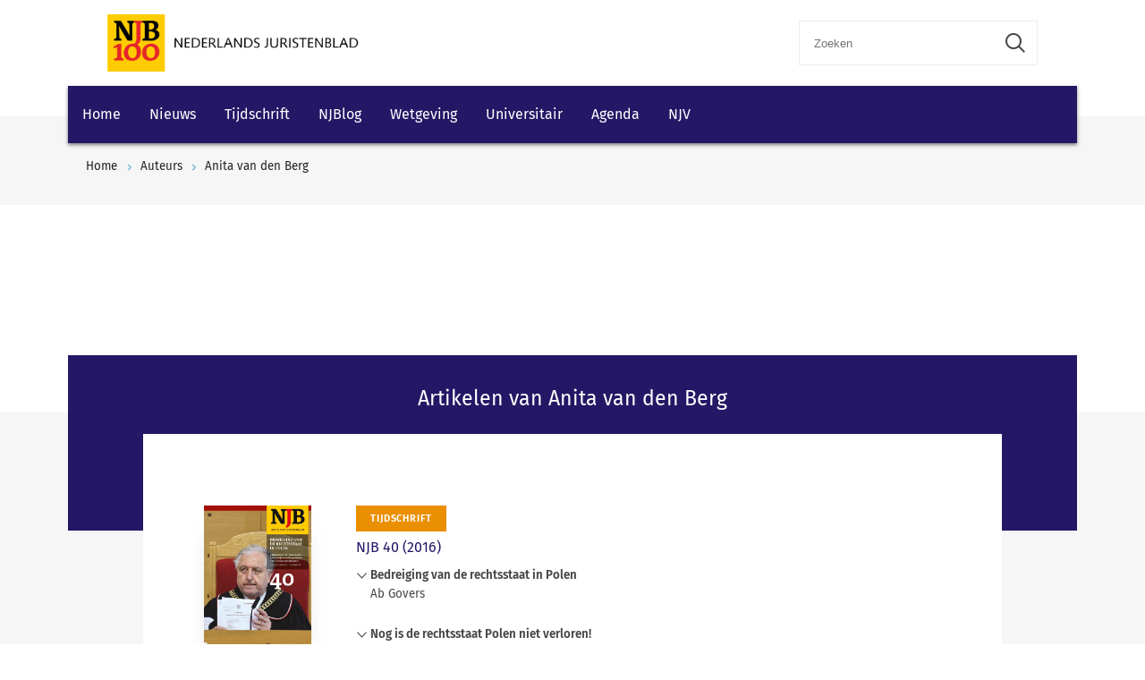

--- FILE ---
content_type: text/html; charset=utf-8
request_url: https://www.njb.nl/auteurs/anita-van-den-berg/
body_size: 7445
content:
    <!-- SOCIAL MEDIA SHARING SETTINGS -->
<!DOCTYPE html>
<html lang="en">
<head>
    <meta charset="UTF-8">
    <meta name="viewport" content="width=device-width, initial-scale=1.0">
    <meta http-equiv="X-UA-Compatible" content="ie=edge">
    <meta property="og:url" content="https://www.njb.nl/auteurs/anita-van-den-berg/" />
    <meta property="og:type" content="" />
    <meta property="og:title" content="" />
    <meta property="og:description" content="" />
    <meta property="og:image" content="" />

        <script src="https://cdn.userdatatrust.com/W53715271S.js"></script>
<script async src="https://securepubads.g.doubleclick.net/tag/js/gpt.js"></script>
<script>
    window.googletag = window.googletag || { cmd: [] };
    googletag.cmd.push(function () {
        var mapping1 =
            googletag.sizeMapping()
                .addSize([0, 0], [])
                .addSize([300, 0], [[300, 50]])
                .addSize([468, 0], [[468, 60]])
                .addSize([728, 0], [[728, 90]])
                .build();

        googletag.defineSlot('/4414/klu.dqa.njb.nl', [[300, 50], [728, 90], [468, 60]], 'div-gpt-ad-1585667934929-1')
            .defineSizeMapping(mapping1)
            .addService(googletag.pubads());
        googletag.pubads().enableSingleRequest();
        googletag.pubads().collapseEmptyDivs();
        googletag.pubads().setCentering(true);
        googletag.enableServices();
    });
</script>

<style>
/*
.wk-njb-home .wk-hero-cta-button.wk-button-with-icon { font-size: 16px; color: #FFF}
*/

/*
.wk-njb-home .wk-hero-content { font-size: 17px; background-color: #C4C0C3; opacity: 0.9; margin-right: 0px; margin-bottom: 0px;}
*/


.wk-njb-home .wk-hero-cta-button.wk-button-with-icon { font-size: 17px; padding: 8px; background-color: #A6227C; color: #FFF; }


.wk-njb-home .wk-hero-cta-button.wk-button-with-icon .wk-icon-arrow-right { color: #B6F57E;}

/* Custom code */
@media (min-width: 601px) {
    .wk-hero-container .wk-hero-content {
        position: absolute !important;
        top: 20px  !important;
        right: 0;
        /* flex: 1 1 30%; */
        padding: 32px 48px  !important;
        max-width: 480px  !important;
        margin-top: 90px  !important;
        background-color: rgba(255, 255, 255, 0.5);
    }
}



.video-responsive{
    overflow:hidden;
    padding-bottom:56.25%;
    position:relative;
    height:0;
}
.video-responsive iframe{
    left:0;
    top:0;
    height:100%;
    width:100%;
    position:absolute;
}
</style>        <link rel="icon" href="https://cdn.wolterskluwer.io/wk-logos/1.0.x/favicon.png">
    
    <link rel="stylesheet" href="/scripts/dist/NJBAuthorPage.css?v=EtN2WaiIHitKHwjPAW7LULmbQkaXfkxN_R_h4pyJ2f4" type="text/css" />

    <link rel="stylesheet" href="https://cdn.wolterskluwer.io/wk/icons/1.x.x/wk-icons-all-open.min.css">
    <link rel="stylesheet" href="https://cdn.wolterskluwer.io/wk/icons/1.x.x/wk-icons-all-filled.min.css">

    <style type="text/css">
        @media all and (min-width: 601px) {
            .wk-njb-magazine .wk-njb-magazine-detail .wk-njb-magazine-header .custom-ie-flex {
                flex: 1 1 80% !important;
            }
        }
    </style>
    <title>Anita van den Berg</title>
    <meta name="description" content="">
    
    <!-- Google Tag Manager DataLayer -->
    <script>
        window.dataLayer = window.dataLayer || [];
    </script>
    <!-- End Google Tag Manager DataLayer -->
    <!-- Google Tag Manager -->
        <script>
            (function (w, d, s, l, i) {
                w[l] = w[l] || []; w[l].push({
                    'gtm.start':
                        new Date().getTime(), event: 'gtm.js'
                }); var f = Array.from(d.getElementsByTagName(s)).filter(script => script.src.includes('userdatatrust'))[0],
                    j = d.createElement(s), dl = l != 'dataLayer' ? '&l=' + l : ''; j.async = true; j.src =
                        'https://www.googletagmanager.com/gtm.js?id=' + i + dl; f.parentNode.insertBefore(j, f.nextSibling);
            })(window, document, 'script', 'dataLayer', 'GTM-P6CDGNF');</script>
    <!-- End Google Tag Manager -->

</head>
<body>
        <!-- Google Tag Manager (noscript) -->
        <noscript>
            <iframe src="https://www.googletagmanager.com/ns.html?id=GTM-P6CDGNF&gtm_cookies_win=x"
            height="0" width="0" style="display:none;visibility:hidden"></iframe>
        </noscript>
    <!-- End Google Tag Manager (noscript) -->

    <script type="text/x-template" id="spinner">
    <div class="spinnerWrapper" v-if="active"><wk-busy :size="size"></wk-busy></div>
</script>
    
<script type="text/x-template" id="searchbar-component">
    <div>
        <wk-search-form top-container-selector=".wk-header" filter-mode="all">
            <form class="wk-search wk-search-flat" role="search" @submit.prevent="doSubmit">
                <div class="wk-search-form-container">
                    <div class="wk-search-field">
                        <button class="wk-back-button wk-icon-arrow-left" type="button" title="Back" aria-label="Back"></button>
                        <div class="wk-search-container wk-field-has-icon">
                            <input v-model="searchQuery" @keyup="doQuery" class="wk-search-input" type="search" placeholder="Zoeken" aria-label="Search" name="q">
                            <button @click="clearSearch" class="wk-field-icon wk-field-icon-button" type="button" title="Clear search" aria-label="Clear search"><span class="wk-icon-close-circle" aria-hidden="true"></span></button>
                        </div>
                        <!-- Add .wk-active class to .wk-select-toggle in mobile view to open filer section-->
                        <button class="wk-search-submit wk-active" type="submit" aria-label="Submit search" title="Search submit"><span class="wk-icon-search"></span></button>
                    </div>
                    <div class="wk-popover wk-position-bottom-right">
                        <div class="wk-popover-body"><span class="wk-icon-thumbs-up"></span>Voer een deel van een titel, trefwoorden of auteurs in om artikelen te zoeken</div>
                    </div>
                    <!-- Add .wk-active class to .wk-list to make it visible-->
                    <div class="wk-list" role="listbox" aria-expanded="true">
                        <ul>
                        </ul>

                    </div>
                </div>
            </form>
        </wk-search-form>
    </div>
</script>

    <div id="app">
        <div class="wk-top-header ">
            
<wk-header>
    <header class="wk-header" role="banner">
        <div class="wk-header-container">
            <h1 class="wk-product-name-bar">
                <a class="wk-content-filter-item wk-logo" href="/" aria-label="Wolters Kluwer">
                        <img class="wk-logo-small" src="/media/mfmefo2k/100-jaar-njbnl.png" alt="NJB">
                        <img class="wk-njb-logo-large wk-logo-large" src="/media/orfn33co/100-jaar-njbnl.png" alt="NJB">
                </a>
            </h1>
            <div class="wk-header-tools">
                <!-- Add .wk-open class to .wk-search form in mobile and tablet view to open it-->
                <!-- Enable Update of search-suggestion-list-button with update-suggestions-list-search-button-enabled attribute,-->
                <!-- It is disabled by default-->
                <search-bar base-url="zoekresultaten/"></search-bar>
                <div class="wk-header-nav">
                    <ul class="wk-nav">
                        <li class="wk-dropdown wk-nav-search" role="presentation"><a class="wk-search-toggle" href="javascript:void(0)" aria-label="Open search" title="Open submit"><span class="wk-icon-search"></span></a></li>
                    </ul>
                </div>
            </div>
        </div>
    </header>
</wk-header>
<wk-navbar>
    <div class="wk-navbar-wrapper">
        <nav class="wk-navbar wk-navbar-njb" role="navigation">
            
<div class="wk-navbar-container">
    <div class="wk-more-menu">
        <button class="wk-more-button wk-icon-menu">Menu</button>
    </div>
    <!-- To open navbar-nav in mobile view add .wk-open calss, and add .wk-top-layer class to .wk-navbar element-->
    <div class="wk-navbar-nav">
        <div class="wk-navbar-overlay"></div>
        <div class="wk-navbar-nav-container">
            <ul class="wk-nav wk-nav-njb">
        <li role="presentation">
        <a href="/" target="_self" style="padding: 19px 16px">Home</a>
        </li>
        <li role="presentation">
        <a href="/nieuws/" target="_self" style="padding: 19px 16px">Nieuws</a>
        </li>
        <li role="presentation">
        <a href="/magazines/" target="_self" style="padding: 19px 16px">Tijdschrift</a>
        </li>
        <li role="presentation">
        <a href="#" target="_self" style="padding: 19px 16px">NJBlog</a>
            <div class="wk-navbar-subnav wk-nav-njb">
                <button class="wk-navbar-back-button wk-button-with-icon wk-button-full"><span class="wk-icon-arrow-left"></span><span>Back</span></button>
                <ul class="wk-navbar-subnav-list">
                    <!-- Add .wk-active class to open submenu-->
                        <li role="presentation">
                            <a href="/blogs/" target="_self">
                            <span class="wk-icon-chevron-right wk-marker-icon"></span>
                            Blogs
                            <span class="wk-icon-arrow-right wk-bg-icon"></span>
                        </a>
                        </li>
                </ul>
            </div>
        </li>
        <li role="presentation">
        <a href="/wetgeving/" target="_self" style="padding: 19px 16px">Wetgeving</a>
        </li>
        <li role="presentation">
        <a href="#" target="_self" style="padding: 19px 16px">Universitair</a>
            <div class="wk-navbar-subnav wk-nav-njb">
                <button class="wk-navbar-back-button wk-button-with-icon wk-button-full"><span class="wk-icon-arrow-left"></span><span>Back</span></button>
                <ul class="wk-navbar-subnav-list">
                    <!-- Add .wk-active class to open submenu-->
                        <li role="presentation">
                            <a href="/universitair?v=151790" target="_self">
                            <span class="wk-icon-chevron-right wk-marker-icon"></span>
                            Topscriptie
                            <span class="wk-icon-arrow-right wk-bg-icon"></span>
                        </a>
                        </li>
                        <li role="presentation">
                            <a href="/universitair?v=168503" target="_self">
                            <span class="wk-icon-chevron-right wk-marker-icon"></span>
                            Proefschrift
                            <span class="wk-icon-arrow-right wk-bg-icon"></span>
                        </a>
                        </li>
                </ul>
            </div>
        </li>
        <li role="presentation">
        <a href="/agenda/" target="_self" style="padding: 19px 16px">Agenda</a>
        </li>
        <li role="presentation">
        <a href="/njv-jaarvergadering-2026/" target="_self" style="padding: 19px 16px">NJV</a>
        </li>

</ul>

        </div>
        <button class="wk-icon-close wk-close"></button>
    </div>
</div>
        </nav>
    </div>
</wk-navbar>


    <header class="wk-subheader wk-njb-subheader" role="banner" aria-label="Aart Hendriks">
        <div class="wk-subheader-container">
            
<nav class="wk-breadcrumb" aria-label="You are here. The hierarchical path to this document starting with the broadest topic to the most specific." role="navigation">
    <ol class="wk-truncate" role="presentation">
            <li role="presentation"><a href="https://www.njb.nl/" title="Home">Home</a></li>
            <li role="presentation"><a href="https://www.njb.nl/auteurs/" title="Auteurs">Auteurs</a></li>
            <li role="presentation"><a href="https://www.njb.nl/auteurs/anita-van-den-berg/" title="Anita van den Berg">Anita van den Berg</a></li>
    </ol>
</nav>

            <div class="wk-title-region">
                <div class="wk-title"> </div><em></em>
            </div>
        </div>
    </header>
        </div>
        



    <main class="wk-njb-author ">
        <section class="wk-page-section wk-njb-section">
            <div class="wk-njb-author-description">
                
            </div>

    </section>
    

<section class="wk-page-section wk-njb-section wk-njb-full-width-section wk-njb-gray-section">
    <div class="wk-njb-popular-article-list-section-title">
        <h2 class="wk-njb-title">Artikelen van Anita van den Berg</h2>
    </div>
    <div class="wk-njb-popular-article-list">
                <div class="wk-njb-overview-item overview-njb">
                    <div class="wk-njb-overview-image"><img src="https://www.njb.nl/media/mp2f5zqc/njbcover-40.jpg"></div>
                    <div class="wk-njb-overview-item-info">
                        <span class="wk-njb-item-label wk-njb-label-magazine">Tijdschrift</span>
                        <a class="wk-njb-list-item-title" href="/magazines/njb-40-2016/">NJB 40 (2016)</a>
                            <wk-njb-accordion>
                                <div class="wk-njb-accordion">
                                    <div class="wk-njb-list-item-accordion-title wk-accordion-toggle">Bedreiging van de rechtsstaat in Polen</div>
                                    <div class="wk-njb-list-item-accordion-authors">
Ab Govers                                    </div>
                                    <div class="wk-njb-list-item-description">
                                        Dit artikel is deels een vervolg op de in het NJB van 29 april 2016 (NJB 2016/825, afl. 17) verschenen publicatie van Maurice Adams & Eva van Vugt: ‘Het EU-rechtsstaatmechanisme en Polen’. Waar in die publicatie uitgebreid aandacht wordt besteed aan de Europese dimensie, wordt in onderstaand artikel het accent gelegd op de blijvend zorgwekkende ontwikkelingen in Polen. De kern daarvan wordt gevormd door pogingen om het Poolse Grondwettelijke Hof uit te schakelen.
<p><br><i>Lees het hele artikel in <a href="http://deeplinking.kluwer.nl/?param=00CCB345&cpid=WKNL-LTR-Nav2" target="_blank">Navigator</a>.</i></p>
                                    </div>
                                </div>
                            </wk-njb-accordion>
                            <wk-njb-accordion>
                                <div class="wk-njb-accordion">
                                    <div class="wk-njb-list-item-accordion-title wk-accordion-toggle">Nog is de rechtsstaat Polen niet verloren!</div>
                                    <div class="wk-njb-list-item-accordion-authors">
Jan Watse Fokkens en Kees Sterk                                    </div>
                                    <div class="wk-njb-list-item-description">
                                        Van 5 t/m 7 oktober jongstleden bezochten wij, samen met zo’n vijftien anderen, Warschau in het kader van een leernetwerk van de Nederlandse school voor Openbaar Bestuur. Onderdeel van het bezoek vormde een gesprek met prof. Andrzej Rzeplinski, president van het Constitutioneel Hof en met zeven andere rechters, waaronder Darius Zawistowski, raadsheer in de Hoge Raad van Polen en voorzitter van de Poolse Raad voor de rechtspraak. Wat de Poolse collega’s ons vertelden verontrustte ons zozeer dat wij de behoefte voelen om onze zorg openlijk te uiten en te delen met de Nederlandse juristengemeenschap.
<p><br><i>Lees het hele artikel in <a href="http://deeplinking.kluwer.nl/?param=00CCB347&cpid=WKNL-LTR-Nav2" target="_blank">Navigator</a>.</i></p>
                                    </div>
                                </div>
                            </wk-njb-accordion>
                            <wk-njb-accordion>
                                <div class="wk-njb-accordion">
                                    <div class="wk-njb-list-item-accordion-title wk-accordion-toggle">Voortzetting van (verplichte) hulp aan risicojongeren die 18 jaar worden</div>
                                    <div class="wk-njb-list-item-accordion-authors">
Vivianne D&#xF6;renberg, Brenda Frederiks en Xavier Moonen                                    </div>
                                    <div class="wk-njb-list-item-description">
                                        In dit artikel staat de vraag centraal of en zo ja, in hoeverre wetgeving daadwerkelijk een bijdrage zou kunnen leveren aan het oplossen van de 18+-problematiek bij risicojongeren. Daartoe wordt eerst de 18+-problematiek geanalyseerd. Wat is de kern van het probleem en binnen welke bestuurlijk-juridische context moet een oplossing gezocht worden? Daarna volgt een beschouwing over de mogelijkheden en vooral onmogelijkheden om binnen de huidige en de toekomstige wetgeving drang en dwang toe te passen bij meerderjarige risicojongeren en van de (juridische) oplossingsrichtingen die tot dusver geopperd zijn. Tot slot wijzen de auteurs op kanttekeningen die te plaatsen zijn bij de effectiviteit van drang en dwang bij jongeren en jongvolwassenen met meervoudige problematiek en pleiten zij ervoor dat eerst en vooral goed wordt bekeken wat werkt of zou kunnen werken in de praktijk.
<p><br><i>Lees het hele artikel in <a href="http://deeplinking.kluwer.nl/?param=00CCB35B&cpid=WKNL-LTR-Nav2" target="_blank">Navigator</a>.</i></p>
                                    </div>
                                </div>
                            </wk-njb-accordion>
                            <wk-njb-accordion>
                                <div class="wk-njb-accordion">
                                    <div class="wk-njb-list-item-accordion-title wk-accordion-toggle">De Wet bewijsvermoeden gaswinning Groningen, laatste bedrijf</div>
                                    <div class="wk-njb-list-item-accordion-authors">
Jan van Dunn&#xE9;                                    </div>
                                    <div class="wk-njb-list-item-description">
                                        Als het in de Eerste Kamer voorliggende wetsontwerp Wet bewijsvermoeden gaswinning Groningen zou worden aanvaard wordt de kans gemist om geldend recht zoals dat al geruime tijd door de rechtspraak in ons land is vastgelegd, in de wet te verankeren. Men hoeft geen Groninger te zijn om te hopen dat de bewaking van de kwaliteit van wetgeving bij de Eerste Kamer in goede handen is.
<p><br><i>Lees het hele artikel in <a href="http://deeplinking.kluwer.nl/?param=00CCB349&cpid=WKNL-LTR-Nav2" target="_blank">Navigator</a>.</i></p>
                                    </div>
                                </div>
                            </wk-njb-accordion>
                            <wk-njb-accordion>
                                <div class="wk-njb-accordion">
                                    <div class="wk-njb-list-item-accordion-title wk-accordion-toggle">Initiatiefwetsvoorstel ‘Wet gesloten coffeeshopketen’</div>
                                    <div class="wk-njb-list-item-accordion-authors">
Anita van den Berg en Jan van der Grinten                                    </div>
                                    <div class="wk-njb-list-item-description">
                                        Het initiatiefwetsvoorstel dat de achterdeur van coffeeshops wil reguleren is volgens de Raad van State moeilijk te rijmen met de VN-drugsverdragen. Het woord ‘ontheffing’ vervangen door ‘gedoogbesluit’ verandert daar niets aan.
<p><br><i>Lees het hele artikel in <a href="http://deeplinking.kluwer.nl/?param=00CCB360&cpid=WKNL-LTR-Nav2" target="_blank">Navigator</a>.</i></p>
                                    </div>
                                </div>
                            </wk-njb-accordion>
                        <div class="wk-njb-list-item-date"><span class="wk-icon-calendar">16 november 2016</span></div>
                    </div>
                </div>
                <div class="wk-njb-overview-item overview-njb">
                    <div class="wk-njb-overview-item-info">
                        <span class="wk-njb-item-label wk-njb-label-blog">blog</span>
                        <div class="wk-njb-list-item-title">
                            <a href="/blogs/initiatiefwetsvoorstel-wet-gesloten-coffeeshopketen/">
                                Initiatiefwetsvoorstel &#x2018;Wet gesloten coffeeshopketen&#x2019;
                            </a>
                            <div class="wk-njb-list-item-description">Het initiatiefwetsvoorstel dat de achterdeur van coffeeshops wil reguleren is volgens de Raad van State moeilijk te rijmen met de VN-drugsverdragen. Het woord &#x2018;ontheffing&#x2019; vervangen door &#x2018;gedoogbesluit&#x2019; verandert daar niets aan.</div>
                        </div>
                        <div class="wk-njb-list-item-tags">
                            <span class="wk-icon-calendar" href="javascript:void(0)">22 november 2016</span>
                            <span class="wk-icon-tag" href="javascript:void(0)">Artikel</span>
                                <span class="wk-icon-user">Anita van den Berg</span>
                                <span class="wk-icon-user">Jan van der Grinten</span>

                        </div>
                    </div>
                    <div class="wk-njb-overview-blog-image"><img src="https://www.njb.nl/media/uefeae4m/cannabis.jpg"></div>
                </div>
                <div class="wk-njb-overview-item overview-njb">
                    <div class="wk-njb-overview-item-info">
                        <span class="wk-njb-item-label wk-njb-label-blog">blog</span>
                        <div class="wk-njb-list-item-title">
                            <a href="/blogs/initiatiefwetvoorstel-wet-aanpak-woonoverlast/">
                                Initiatiefwetvoorstel &#x2018;Wet aanpak woonoverlast&#x2019;
                            </a>
                            <div class="wk-njb-list-item-description">Is het wel de taak van de gemeente om zich te mengen in burenoverlast? Dit wetsvoorstel lijkt hoe dan ook niet de ge&#xEB;igende weg.</div>
                        </div>
                        <div class="wk-njb-list-item-tags">
                            <span class="wk-icon-calendar" href="javascript:void(0)">20 februari 2015</span>
                            <span class="wk-icon-tag" href="javascript:void(0)">Gastpost</span>
                                <span class="wk-icon-user">Jan van der Grinten</span>
                                <span class="wk-icon-user">Anita van den Berg</span>

                        </div>
                    </div>
                    <div class="wk-njb-overview-blog-image"><img src="https://www.njb.nl/media/i0ofgl3e/woonoverlast.jpg"></div>
                </div>
        <div class="wk-search-results-actions">
            <a href="/zoekresultaten/?a=152966" class="wk-button wk-button-with-icon wk-button-not-animated" aria-label="Load more" title="Load more"><span>Meer</span></a>
        </div>
    </div>
</section>

</main>
        
<footer class="wk-footer" role="contentinfo">
    <div class="wk-footer-top">
        <div class="wk-footer-nav">
            <div class="wk-footer-card">
                <div class="wk-footer-card-content-row">
                    <span class="wk-icon-info"></span>
                    <div class="wk-footer-card-body">
                        <h3 class="wk-footer-heading">Wilt u ook abonnee worden van het NJB?</h3>
                        <p>Als abonnee ontvangt u wekelijks het NJB: fysiek &#xF3;f online in InView.</p>
                    </div>
                </div>
                <div class="wk-footer-card-content-row">
                    <span class="wk-icon-rss"></span>
                    <div class="wk-footer-card-body">
                        <h3 class="wk-footer-heading">RSS</h3>
                        <p>Beschikbare RSS-feeds:<br/>
<a target="_blank" style="margin-left: 0; font-weight: 400" href="/feeds/magazines-feed">NJB Tijdschrift</a><br/>
<a target="_blank" style="margin-left: 0; font-weight: 400" href="/feeds/news-feed">NJB Nieuws</a><br/>
<a target="_blank" style="margin-left: 0; font-weight: 400" href="/feeds/blogs-feed">NJB Blogs</a></p>
                    </div>
                </div>
            </div>
            <div class="wk-footer-nav-list">
                <h3 class="wk-footer-heading">Service &amp; Contact NJB</h3>
                <ul>
                            <li><a href="/colofon/" target="">Colofon</a></li>
                            <li><a href="/aanwijzingen-voor-auteurs/">Auteursaanwijzingen</a></li>
                            <li><a href="https://info.wolterskluwer.nl/NieuwsbrievenJuridisch">Nieuwsbrief</a></li>
                            <li><a href="/contact/" target="_blank">Contact</a></li>
                            <li><a href="https://shop.wolterskluwer.nl/nederlands-juristenblad-sNPNEDJUBL/" target="_blank">Abonneren</a></li>
                            <li><a href="https://www.wolterskluwer.com/nl-nl/solutions/nederland/adverteren">Adverteren</a></li>
                            <li><a href="https://www.wolterskluwer.com/nl-nl/solutions/nederland/klantenservice">Klantenservice</a></li>
                </ul>
            </div>
            <div class="wk-footer-nav-list">
                <h3 class="wk-footer-heading">Wolters Kluwer</h3>
                <ul>
                            <li><a href="https://www.wolterskluwer.com/nl-nl/about-us" target="_blank">Over Wolters Kluwer</a></li>
                            <li><a href="https://www.wolterskluwer.com/nl-nl/news" target="_blank">Wolters Kluwer in de pers</a></li>
                            <li><a href="https://careers.wolterskluwer.com/nl-nl" target="_blank">Werken bij</a></li>
                            <li><a href="https://www.wolterskluwer.com/nl-nl/solutions/navigator" target="_blank">InView</a></li>
                </ul>
            </div>
        </div>
        <div class="wk-footer-brand">
            <a class="wk-logo" href="/" target="_blank" aria-label="Wolters Kluwer">
                <img class="wk-logo-small" src="https://cdn.wolterskluwer.io/wk-logos/1.0.x/wk-brand-small-white.svg" alt="Wolters Kluwer Logo">
                <img class="wk-logo-large" src="https://cdn.wolterskluwer.io/wk-logos/1.0.x/wk-brand-white.svg" alt="Wolters Kluwer Logo">
            </a>
            <h3 class="wk-tagline">When you have to be right</h3>
        </div>
    </div>

    <div class="wk-footer-bottom">
        <div class="wk-footer-bottom-container">
            <ul class="wk-footer-bottom-nav">
                <li><span class="wk-footer-copy">&#xA9; 2025 Wolters Kluwer Nederland N.V. en/of haar dochtermaatschappijen, licentiegevers en auteurs. Alle rechten voorbehouden. Tekst en datamining en training van AI en vergelijkbare technologie&#xEB;n is niet toegestaan. </span></li>
                        <li><a href="/privacy-cookies/" target="">Privacy &amp; cookies</a></li>
                        <li><a href="https://www.wolterskluwer.com/nl-nl/privacy-cookies" target="_blank">AVG</a></li>
                        <li><a href="https://shop.wolterskluwer.nl/nederlands-juristenblad-sNPNEDJUBL" target="_blank">Altijd en overal</a></li>
                        <li><a href="https://www.wolterskluwer.com/nl-nl/solutions/nederland/algemene-voorwaarden" target="_blank">Algemene voorwaarden</a></li>
            </ul>
            <ul class="wk-footer-soc-links">
                    <li>
                        <a href="https://www.linkedin.com/company/nederlands-juristenblad/" target="_self">
                            <span class="wk-icon-linkedin"></span>
                        </a>
                    </li>
                    <li>
                        <a href="https://www.youtube.com/user/WoltersKluwerNL" target="_blank">
                            <span class="wk-icon-youtube"></span>
                        </a>
                    </li>
            </ul>
        </div>
    </div>
</footer>
    </div>

    
    <script async src="/scripts/dist/NJBAuthorPage.bundle.js"></script>


</body>
</html>